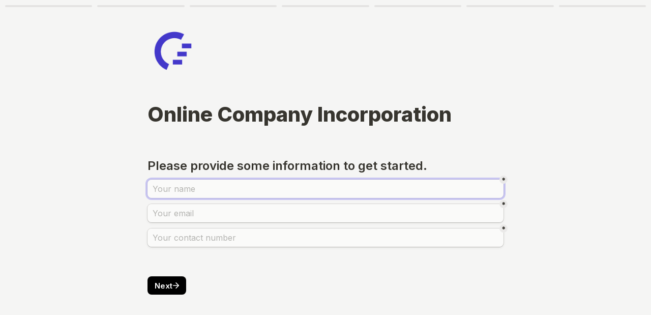

--- FILE ---
content_type: application/javascript; charset=utf-8
request_url: https://cdn.jsdelivr.net/gh/centry-digital/incorporation@refs/heads/main/incorporation-start.min.js
body_size: 1125
content:
/**
 * Minified by jsDelivr using Terser v5.39.0.
 * Original file: /gh/centry-digital/incorporation@refs/heads/main/incorporation-start.js
 *
 * Do NOT use SRI with dynamically generated files! More information: https://www.jsdelivr.com/using-sri-with-dynamic-files
 */
document.addEventListener("DOMContentLoaded",(async function(){let e,t,o,s="",n="",l=window.location.search,c=new URLSearchParams(l);e=c.get("status")&&"resume"==c.get("status")?c.get("id"):crypto.randomUUID();const r=Object.getOwnPropertyDescriptor(window.HTMLInputElement.prototype,"value").set;window.addEventListener("Tally.FormPageView",(async l=>{const c=l.detail;if(2==c.page&&(t=document.getElementById("d3838481-131e-40b6-8173-ea3e4b60fbb6"),t.addEventListener("input",(()=>{o=t.value}))),4==c.page){const i=document.querySelector(".tally-block-ed941986-459c-4cdf-b658-0831dc34b06e");i.style.display="none";let y=document.querySelector(".tally-block-407e3e2c-2adf-4bd7-884e-538edf057819").firstChild.firstChild;async function a(){y.removeEventListener("click",a),y.style.cursor="progress",document.body.style.cursor="progress",i.style.display="block";const t=await fetch("https://hook.us1.make.com/cg12rx574qwmd3euut9k092vjbh4ali2",{method:"POST",body:JSON.stringify({formId:e,companyName:o})});if(t.ok){const e=await t.json();s=e.url,y.style.cursor="pointer",document.body.style.cursor="auto",i.style.display="none",y.addEventListener("click",a),window.open(e.url,"_blank")}else alert("Please try again"),y.style.cursor="pointer",document.body.style.cursor="auto",i.style.display="none",y.addEventListener("click",a)}y.style.cursor="pointer",y.addEventListener("click",a)}if(5==c.page){const u=document.querySelector(".tally-block-0658b0bf-8d69-4cb6-897f-0b29f2e9f833");u.style.display="none";let b=document.querySelector(".tally-block-d1326dea-8b27-4901-a9b9-1260b34dfa87").firstChild.firstChild;async function d(){b.removeEventListener("click",d),b.style.cursor="progress",document.body.style.cursor="progress",u.style.display="block";const t=await fetch("https://hook.us1.make.com/n9nabpy07p2lrg8pw8lgd9krgas92c3j",{method:"POST",body:JSON.stringify({formId:e,companyName:o})});if(t.ok){const e=await t.json();n=e.url,b.style.cursor="pointer",document.body.style.cursor="auto",u.style.display="none",b.addEventListener("click",d),window.open(e.url,"_blank")}else alert("Please try again"),b.style.cursor="pointer",document.body.style.cursor="auto",u.style.display="none",b.addEventListener("click",d)}b.style.cursor="pointer",b.addEventListener("click",d)}if(7==c.page){const p=document.getElementById("304e1fc2-fe90-4aa8-bc56-b79f3bcfaeea");await r.call(p,e),p.dispatchEvent(new Event("input",{bubbles:!0})),p.disabled=!0;const m=document.getElementById("62ebc002-f373-4949-b83b-5aeacf27b4e1"),f=document.querySelector(".tally-block-d936864e-a8f7-41b5-b590-584ea0b7b647"),k=document.querySelector(".tally-block-48909ab6-50ee-447a-9df3-90d438169fc6"),g=f.firstChild.firstChild;await r.call(m,s),m.dispatchEvent(new Event("input",{bubbles:!0})),g.style.cursor="pointer",g.addEventListener("click",a),k.style.display="none",m.disabled=!0;const w=document.getElementById("43c14f10-da43-4bdf-a5ef-86e9af292f52"),v=document.querySelector(".tally-block-5a914c38-5bae-4277-9546-438753d283bd"),h=document.querySelector(".tally-block-a4b52b81-d6d2-4c79-a1ba-f5645b16bb35"),E=v.firstChild.firstChild;async function a(){g.removeEventListener("click",a),g.style.cursor="progress",document.body.style.cursor="progress",k.style.display="block";const t=await fetch("https://hook.us1.make.com/cg12rx574qwmd3euut9k092vjbh4ali2",{method:"POST",body:JSON.stringify({formId:e,companyName:o})});if(t.ok){const e=await t.json();s=e.url,r.call(m,s),g.style.cursor="pointer",document.body.style.cursor="auto",k.style.display="none",g.addEventListener("click",a),window.open(e.url,"_blank")}else alert("Please try again"),g.style.cursor="pointer",document.body.style.cursor="auto",k.style.display="none",g.addEventListener("click",a)}async function d(){E.removeEventListener("click",d),E.style.cursor="progress",document.body.style.cursor="progress",h.style.display="block";const t=await fetch("https://hook.us1.make.com/n9nabpy07p2lrg8pw8lgd9krgas92c3j",{method:"POST",body:JSON.stringify({formId:e,companyName:o})});if(t.ok){const e=await t.json();n=e.url,r.call(w,n),E.style.cursor="pointer",document.body.style.cursor="auto",h.style.display="none",E.addEventListener("click",d),window.open(e.url,"_blank")}else alert("Please try again"),E.style.cursor="pointer",document.body.style.cursor="auto",h.style.display="none",E.addEventListener("click",d)}await r.call(w,n),w.dispatchEvent(new Event("input",{bubbles:!0})),E.style.cursor="pointer",h.style.display="none",E.addEventListener("click",d),w.disabled=!0}}))}));
//# sourceMappingURL=/sm/5128a906341e6a7a6446e9fe74fe96af63ddc0e4cb9032d9596ff9d757964f19.map

--- FILE ---
content_type: application/javascript; charset=UTF-8
request_url: https://tally.so/_next/static/chunks/webpack-7cf99973b6cd61dc.js
body_size: 9486
content:
!function(){try{var e="undefined"!=typeof window?window:"undefined"!=typeof global?global:"undefined"!=typeof globalThis?globalThis:"undefined"!=typeof self?self:{};e._sentryModuleMetadata=e._sentryModuleMetadata||{},e._sentryModuleMetadata[(new e.Error).stack]=function(e){for(var a=1;a<arguments.length;a++){var c=arguments[a];if(null!=c)for(var d in c)c.hasOwnProperty(d)&&(e[d]=c[d])}return e}({},e._sentryModuleMetadata[(new e.Error).stack],{"_sentryBundlerPluginAppKey:so.tally.main-application":!0})}catch(e){}}();try{!function(){var e="undefined"!=typeof window?window:"undefined"!=typeof global?global:"undefined"!=typeof globalThis?globalThis:"undefined"!=typeof self?self:{},a=(new e.Error).stack;a&&(e._sentryDebugIds=e._sentryDebugIds||{},e._sentryDebugIds[a]="2fc09717-b58e-4567-ba7c-f7f4f0e2a835",e._sentryDebugIdIdentifier="sentry-dbid-2fc09717-b58e-4567-ba7c-f7f4f0e2a835")}()}catch(e){}(()=>{"use strict";var e,a,c,d,f,b,t,n,r,s={},o={};function i(e){var a=o[e];if(void 0!==a)return a.exports;var c=o[e]={id:e,loaded:!1,exports:{}},d=!0;try{s[e].call(c.exports,c,c.exports,i),d=!1}finally{d&&delete o[e]}return c.loaded=!0,c.exports}i.m=s,e=[],i.O=(a,c,d,f)=>{if(c){f=f||0;for(var b=e.length;b>0&&e[b-1][2]>f;b--)e[b]=e[b-1];e[b]=[c,d,f];return}for(var t=1/0,b=0;b<e.length;b++){for(var[c,d,f]=e[b],n=!0,r=0;r<c.length;r++)(!1&f||t>=f)&&Object.keys(i.O).every(e=>i.O[e](c[r]))?c.splice(r--,1):(n=!1,f<t&&(t=f));if(n){e.splice(b--,1);var s=d();void 0!==s&&(a=s)}}return a},i.n=e=>{var a=e&&e.__esModule?()=>e.default:()=>e;return i.d(a,{a:a}),a},c=Object.getPrototypeOf?e=>Object.getPrototypeOf(e):e=>e.__proto__,i.t=function(e,d){if(1&d&&(e=this(e)),8&d||"object"==typeof e&&e&&(4&d&&e.__esModule||16&d&&"function"==typeof e.then))return e;var f=Object.create(null);i.r(f);var b={};a=a||[null,c({}),c([]),c(c)];for(var t=2&d&&e;"object"==typeof t&&!~a.indexOf(t);t=c(t))Object.getOwnPropertyNames(t).forEach(a=>b[a]=()=>e[a]);return b.default=()=>e,i.d(f,b),f},i.d=(e,a)=>{for(var c in a)i.o(a,c)&&!i.o(e,c)&&Object.defineProperty(e,c,{enumerable:!0,get:a[c]})},i.f={},i.e=e=>Promise.all(Object.keys(i.f).reduce((a,c)=>(i.f[c](e,a),a),[])),i.u=e=>82203===e?"static/chunks/"+e+"-a232c77a3395eb47.js":86373===e?"static/chunks/"+e+"-33900df9c81407cc.js":63366===e?"static/chunks/"+e+"-bd200b0d328e2b9b.js":37947===e?"static/chunks/56bee0ab-eb1c49c9686e22d9.js":52784===e?"static/chunks/"+e+"-e8d17130134ba337.js":66924===e?"static/chunks/"+e+"-7848e1c0fd688b20.js":13955===e?"static/chunks/"+e+"-8c3b1038cdbc7935.js":7803===e?"static/chunks/7803-62985b5971cefc84.js":50836===e?"static/chunks/"+e+"-b3d69fb4d280519e.js":98464===e?"static/chunks/"+e+"-6f8ec6717e295b39.js":53761===e?"static/chunks/"+e+"-adeea3bce0d91e3a.js":62805===e?"static/chunks/"+e+"-8bc17d4da647aec3.js":86418===e?"static/chunks/"+e+"-16fc925207180d6a.js":41716===e?"static/chunks/"+e+"-bc001257ddeeb233.js":89941===e?"static/chunks/"+e+"-b5bf74365e351f53.js":68457===e?"static/chunks/"+e+"-35298f7c47ef0016.js":2027===e?"static/chunks/2027-75531b3cecb5c77b.js":4761===e?"static/chunks/4761-0893aa4173809404.js":93705===e?"static/chunks/"+e+"-e8bf2650089eade0.js":47732===e?"static/chunks/"+e+"-39e908f77f1ec547.js":7189===e?"static/chunks/7189-e148b1658becd1a1.js":23739===e?"static/chunks/"+e+"-cd548d173c0b944b.js":83093===e?"static/chunks/"+e+"-3f9763215101fa1f.js":87077===e?"static/chunks/"+e+"-f9a40d33feb06a0c.js":60818===e?"static/chunks/"+e+"-5aeee23245328af8.js":15761===e?"static/chunks/"+e+"-51aa65c3f72f9ad0.js":25210===e?"static/chunks/"+e+"-4ef7ce3563578ebc.js":83352===e?"static/chunks/"+e+"-2ea844f0ba22c408.js":87787===e?"static/chunks/"+e+"-0d2858981dbdb1f0.js":84196===e?"static/chunks/"+e+"-b86841aa8d53c967.js":"static/chunks/"+(({3010:"79255fb1",3514:"3c76aab8",13450:"025569ea",21118:"fee25fe5",23303:"1af7daee",28205:"a8f60c33",32256:"f962536f",33346:"61809764",36013:"544dd070",50662:"bd5c2553",60019:"87eca4bb",66215:"17db9782",87510:"14545bd4"})[e]||e)+"."+({74:"2fa94d9e462a5c60",128:"2b288adaa15c9548",236:"75d04fedd5642358",554:"67fd577596799c50",586:"aa873e0aab11cc5b",745:"81adcbcec4418af4",806:"9091bfb3811374b6",1460:"e894255858aed94e",1832:"59e545b231d43974",2041:"7044c88a9dc52a7a",2277:"12aa5ac07a7c45d5",2480:"42f11044741f4773",2607:"c8fbb6677cf5f5b5",2808:"213037354b77dc5a",2958:"a685cec8174cc307",3010:"fc06c17a974ee81a",3148:"ec6410f122d7f9c5",3376:"875d1450c4dfdea3",3514:"e2ecc3d9e648e89e",3882:"0f237952175bccb1",4028:"a503b61e1dd3d76c",4351:"bbf68268057628d0",4726:"7d59ed9335099440",4738:"326d6be3d2d16d87",4867:"36c2fd53b61cdf12",5289:"63a0d8d79ac5fd8a",5363:"70709fe14ba66183",6242:"f911897ad34dd46b",6384:"73036da8a13670d5",6566:"baa6b352e247b8b3",7130:"08ee884a686cd263",7467:"ed4e087bc2d9a3fd",7548:"2638448cacb022d0",7620:"addb04a875f0eb49",7768:"c3f66b2611d7f481",8157:"2c0930f1bb28f6fe",8449:"a751996df4b8c965",8563:"5bbec221f671b2a1",8796:"7210f4dd5d0c69f0",8955:"64751d6e74b589cd",9313:"abe8954ca906da11",9614:"ab7cdc4d0422bd65",9887:"2997a895ec013bca",10691:"673571628e4ab252",10979:"67a91057bcd47d60",11306:"6fc7e228dd061eac",11375:"5d884a410f017e50",11572:"87c0a560764a9e29",11888:"cfd0bad141acaa8a",11893:"82f6e51b71969c93",11945:"10626b87bee18f5f",11958:"4bfb3267946c0608",12243:"e16caa2e78cbe1c7",12268:"efea0ffa004e909f",12372:"5bc156372d03d69f",12395:"ad6a737efcbf1986",12398:"b15024bf6cfa5d95",12993:"c841f4535c21d7bf",13103:"3ba207e2770e12d0",13107:"963692fe952f9dd2",13381:"0e3ead4222ed31a5",13450:"324cbad86e29bde3",13460:"7acf9156e8868d68",13725:"02610239185c2e1d",13854:"7ed2024b8e190e3e",13875:"0a040e6efa1ad688",14117:"6067daa91f5df658",14385:"154076fc31d54da0",14485:"fe86b54f445e73b2",15047:"5c989d3a7669d0fc",15161:"bd29d9b4ce87de97",16097:"8fe88410c08d28dc",16320:"0e7131fdaae27fe7",16445:"cc4dc145b9db02a5",16483:"16c076a0abfa70b0",16998:"dcc8d253708243dd",17818:"ee1c7794d68e16ce",18326:"3983eb9c6693284c",18628:"04739c8c445e0a52",19146:"bedad2a824fe468a",19148:"ca7404e82716a421",19210:"5d7390b4c76f40dc",19494:"0b8cfc82c8166b23",19536:"5b9cf083df0a34e5",19792:"850027cbec4116f5",20014:"51d2bc3d89962365",20069:"79fa8ab3fdea6278",20369:"70037c1db2d5af71",20618:"dcd0fb442342a24a",20641:"f0480af76c05ea47",21118:"d7521d424d6779f6",21227:"2365bc5663a76e8a",21374:"d6470dfcebc7bcda",21778:"0218e57cfdcb2ec7",21827:"16ce80dad42195f9",22042:"88cd1e625a853ffe",22167:"b7fb91982e7cf1a9",22341:"4d144692cc21c652",22568:"cf08706c22072da8",22697:"f96476955b5bf306",22699:"1ba538cd454fb710",23303:"c1a99f0754715994",23400:"22ea5613442d37c1",23570:"87a6739ad2855572",24046:"6d0c9452c2def4b9",24104:"575d151ad186021c",24424:"b2cf50bce151b476",24445:"01438bf5ae34a3c4",24855:"a63b418f6585d365",25130:"2f22e93a75e89829",25425:"677c481df3d10184",25624:"9e92190c00de194d",25634:"b30193a23791a66d",25665:"da82a8513879924d",25675:"582b8b9f1c3d1dec",25940:"9d7dac984f2787a9",26594:"c6cc36d1efea1cd0",26693:"a876ccbb4b54b02e",26695:"774eee0f407e1e8a",26899:"26df858de86b3170",26955:"5651a0de4d48b594",27189:"d45299ae2d333858",27358:"724eb1a71c77d334",27520:"a74825a60c821aac",27597:"4f6e8f3aeb4ca6aa",28081:"0f14f7e1f3469774",28205:"ed876adaad66783a",28275:"76556d31fac88c22",28361:"15662dc06316d2ab",28907:"2ce3e35044d4aef4",29413:"f218ec936facebb7",29471:"dc45a9a4c01d1806",29560:"dfd03d392a8920cf",29791:"1b793b00b240994e",30100:"a164872b521638e4",30419:"d3eb25988ecf0315",31138:"0701fc158f76b2c8",31182:"93d796e015231b90",32229:"b7eac041980e662c",32231:"b8270c927bd34dc7",32256:"e578c4d17488f416",32265:"9811419d69af28c2",32597:"17216b0e620ab488",32797:"f1d6247a4827e8ff",32811:"1f0a454cbb983ee5",33020:"3e007be137a91826",33346:"41eb2cd585f3f39a",33483:"5b7e522266ab2253",33689:"dd74e1e4926e7ba5",33938:"c524c267322cabb5",34172:"06f699b503e6325d",34492:"14a75ecd1994b02e",34714:"a7480e919cc4cc53",34720:"07d0bfecb0db68d6",34768:"d347dfaa7e805015",34934:"65f0d9113cc67223",34936:"1dab69e91a5ae779",35193:"174694c68ec130dd",35320:"e2a39c189f8e919d",35407:"6ef91ad02aa31b99",35547:"13ecf4d195ddb3bc",35853:"03c6a520c8fb4857",36013:"4468bb99b6c50c40",36141:"bef78fc93fad58a9",36583:"853696d42b4c0497",36597:"30ac844c113e960a",36753:"f69c9343dc8a0200",36970:"109e03901744713a",37087:"377716a87a426440",37363:"f7684b49993c98fe",37494:"f66ace02200a890e",37760:"80a98443583898cc",38179:"2d454791ccdf5446",38385:"16bb7b97fde1ab31",38667:"f5a57575a995fc61",38770:"817581474170a3f7",38823:"fbafb63de171c0d3",39103:"c48dc6964d5360cf",39244:"19038c2d1aa193a5",39504:"83e9e29149c7edfd",39512:"65bac2dd9cbd4a09",39591:"4f23849315dce171",39652:"6e5d7997a2faa1e2",39764:"af28a06794fd7b60",40128:"6d0ff36d85568b7e",40631:"a1140091d97e0907",40711:"01c3273890277320",40822:"4c4a6f511377e67b",40992:"9548e163876e2dc4",41024:"6df1f9b782c55358",41618:"4abae9f184bd3d7d",41690:"5a51fe5fdcbade46",42523:"658fe674a9f3cc5e",42755:"5745130d74bad8b8",43394:"328cde5e794e2a7a",43629:"a9997bdebb2df735",43663:"9359a0aa252dfcc8",43721:"6144424cf307ec96",43880:"eb9c8c9896be36e9",43894:"acf5ccca3875a65c",43910:"00bec1a862b92a7c",43918:"d350a786d98a22ab",43978:"56bd8f210134050e",44204:"f5972cbec116385d",44273:"dcde91d6c63f3a58",44351:"92d0fd5818784461",44604:"01f0827b62926bbc",44681:"a42488db8ddafedb",44773:"023cc7a4b0600bfb",44782:"71ddfa9a93c5a4fa",44810:"e4a3ac817d23c6df",44909:"17a06f759817c5b2",45012:"11b4f43686f097e9",45157:"ce9baf2a5ba0c6db",45253:"6db18d3ebf6ef659",45581:"3d69d141ce95c72e",45734:"d08de70737e0787d",45754:"3459949ff6dd2a86",45765:"8aa866b7a0b0cda4",46033:"12a302df881b3a18",46351:"a55f90ca7c406eb8",46353:"047760275cecece6",46672:"c9c97c7921879018",46694:"3527ada67c69ff52",46719:"ced238204d1b7bb9",46739:"94f6f6a2ed82addd",46990:"26538858f018a2ae",47042:"4b70864f70b3633d",47351:"26deaf473df0af70",47366:"b27f0a9d084e3549",47378:"5e9af8790cd5d4c1",47842:"75a9aaaebc18b479",47934:"4259c61cb7cfabd5",48253:"ca79d52a663e58ad",48403:"6c148b079b792520",48433:"b104ae8a44feec66",48748:"b0ad2347b98c79ad",48909:"3fa313a16d58eb74",49719:"61959b18fadadab7",49907:"36c5ad2513acae87",50043:"43b2441ebf0a5bcb",50429:"d809644f15544cff",50662:"3ec52ff1166d504b",50873:"178c8b11905da5f9",50975:"46c50291314c4cd5",51184:"83c0c9309ee2b988",51451:"ac8fd9f94e2ac79f",51580:"c735b5cd0f4a1fc9",51654:"156e98cf3ad982a5",51691:"343bbde41be8c7e0",51925:"12b3fb0dcfb79163",52053:"1eef9acd2dd0192a",53001:"c353148ad3c8502d",53250:"5c4467cb32f5ce65",53500:"c19fbaaaa620c118",53612:"86457c37a323aca5",53706:"ff17485df7375465",53944:"47ddef836900a285",54221:"5290bcc1714532a7",54226:"1caa3ca615ac7603",54229:"e07b15bf68a881a3",54386:"97dc1474bd8777e2",54609:"3a654be9fe719025",54748:"d1560db92c12e80a",54885:"d306553ca13048fe",54926:"7df470a572ecd58e",55273:"f49346b6714490a9",55314:"34c4ec14e27522ff",55500:"e64ef2be67c2037e",55682:"6d104a77bf4428f1",55730:"1c5b2516be9ba6fc",55904:"4f633361d7f72fed",56320:"89963e232e4b86cd",56609:"93e8df39b304360b",56663:"32cfdb185ea2c97a",57132:"3b1b31fdfc202549",58326:"ee386eae385eebea",58420:"519a7a6a91d876a6",58428:"1aefb15e7d5e95d0",58870:"4cb4780ada15856c",58929:"c8ca6952b0017dfb",59134:"4858e88dfe95fdd0",59888:"c5c712d87f5b72e7",59949:"39fe97a1bc57a9a0",60019:"fb3db98cbbad30cb",60055:"a8747ca65c7ddf74",60456:"09ca538e220c7908",60855:"122fa29f2216c5c6",60885:"f394297e9a9a2464",60974:"fe5ff5507a955359",61221:"5cdad5bccf290e7b",61369:"b0eb42bf981d8934",61416:"84ee7e6bd487bf2c",62114:"ba7e4cf81439ba54",62450:"a163f705a85cbc46",62505:"3434fa1f2da44f2e",62633:"3712ddcb5b6bc866",62681:"b235bbaba7019519",62759:"e6150886c43d4fb9",63158:"7203fb900e7230ae",63334:"4825237f8573ea62",63425:"1c8beed165b7b464",63458:"6fd9a4cc33dab076",63474:"e4ca6b641430d7f6",63475:"03867eda1736a951",63729:"381343a025b7d0e7",63730:"cc7866fbc907a51a",63790:"a110d917333eb933",63834:"2a6c263d2608fc37",64040:"ac4d8cd6952219ca",64041:"a83bb3e7a63fb52b",64396:"58ee316e8606e814",64518:"332eb9d062ef4675",64831:"5c1e924420fcb089",64905:"6b23bd517ed822f4",65005:"7b7d75b3b7e1ead4",65051:"0730440dc7462188",65297:"ed22be6d0e47a021",65346:"c7cce5a8d2c17d6a",65436:"6af644c9b1cde000",65760:"758188a161b33c7f",65893:"37fdded60a4f8d2a",66215:"999a18846037ed32",66396:"95d7f47c4c4bf353",66580:"3984d1e982c7f357",66618:"e485c4fd3d74cd29",67098:"bf0e631a41a99e05",67647:"45c8d62c9061e812",67691:"a0a5d3297f781319",67946:"abb27823ac4c419d",68005:"50cbc2efa5be21d7",68402:"16035135a909dda8",68683:"ae6cd96f692a77d1",68807:"ebd2e77ef204e025",68899:"b60f7952e885d5c9",69160:"2d2339d8377ee35e",69275:"bc5b67b48833a728",69486:"ee4f6d981d4a3cae",69563:"d6707a6b50975e73",69830:"ce2500acfa89dde9",69863:"512c2c290dcefd1d",70036:"3c6a3ce95b6e045d",70049:"405a27727af542bf",70288:"974c784e855ead9e",70307:"1ca85997a7c81319",70510:"3abb116c7a56398f",70630:"ba0a342a1a43e376",70641:"5151ec561f670881",70812:"f72e53a0b234e5d0",70927:"3d314f1edfbdde8c",71848:"5119c67c595898bc",72044:"48d9202d323860c3",72209:"5d8a564cbd007190",72232:"9a4f5e5aa85d57cc",72984:"6ea126e67cc977e6",73370:"fa24f815fee9c386",73398:"a94ca37feabbec2d",73509:"de826108733f17cd",73576:"1e6a3f3080cb2b29",73605:"1601ba19f5808510",73717:"196341a4332f06d3",73743:"49c9b2df9ffeadea",73881:"a2e63abb944152de",74198:"a506a3de1c8a4920",74219:"c3b8571b8cd5cb5a",74267:"40ddc86855dbe62f",74436:"e46835227da5af03",74524:"d977c70b560772fd",75096:"ef65bbada5f95f82",75707:"1c13152cbf8dc041",75905:"8f13a2a79f078882",75970:"d069b3db7773c15f",76133:"ff4b86ef07a42e52",76160:"800624a5744a43e7",76169:"981489a752f23382",76408:"9bdb252176b288a7",76570:"cdb06e9b24c6d1da",76764:"95f9155011779a90",77006:"4f9902f087004025",77113:"f84d84f58e981865",77119:"3649ccaa29155fc7",78010:"ca7f1eb287aed2e7",78184:"75786cab8cbdb9a6",78287:"860dec48ad39ef3c",78620:"4822c9103d2f2ad4",78626:"eeee77e99642e442",78783:"8c7f50692698e110",79209:"44962652f64adf79",79441:"f3d06aed2b58038d",79689:"648969d36de11bc6",80163:"bc77948129806df6",81452:"92df5aa238438d9b",81501:"0087a7a8b957378f",82316:"67dce37aba3d0cee",82789:"0b89908d9112368d",83244:"5ab212ff385e03cc",83330:"88d7a813cb22dfe6",83382:"6f567cfadd836231",83410:"1a62eeec70ef753f",84126:"0723da169e24661a",84417:"99a6290ac0d82c70",84561:"a29d5cd952669486",84912:"344ec6f6f6cf0bef",85273:"744dfe379a11dda3",85593:"5e097f9f77557488",85870:"23feca0ad1bee4bd",85950:"5dd826af08afdbb8",86439:"6f7cd15f0cee618e",86776:"48e8b2a7ec5aea21",86803:"b11d2f1528384673",87510:"8886f8aff18ec44c",87532:"9bb7cb8c6b63db02",87612:"841b81b6b2511114",87685:"f8f981f672b5d7b0",87891:"972c3da6dcb69e33",87951:"49ff8b906b19bdd7",88102:"241cb5d18d31362f",88219:"80f64a59d8920a31",88242:"c42b449005b5c79d",88601:"b16cd5056eea4694",88910:"d62b4b93c048ac09",89124:"f6678264c44c1024",89135:"5fd4b07c2e1aa7cf",89449:"a4700256b8e6ada7",89564:"2ee1029d21b87fd1",90409:"af2487fe85cac601",90414:"d2caa28dabaaf6c2",90468:"3c8cfdf8cd486878",90870:"bb711be09b642e62",90929:"14c02227cc66ff2b",90963:"9c9ff19504fe2160",91020:"9e3c2247cefb2729",91305:"347173c404e05cce",91366:"4c131072c5762c30",91663:"706007c66919258e",92330:"6950fda547c82550",92358:"9adc27d8ca57714d",92410:"b832b1ee43c416f6",92499:"66cbf0b851d83dbc",92809:"ffd55c8caa6b5c63",92837:"d6a3081ad596991f",92915:"2e6c81324d31d85e",93082:"0aaaec89cf1c226f",93704:"154b5cd1c4449f3b",93846:"af39f3527175beaa",93877:"8675ad8ad49b17fa",93915:"3cbe3f4cf8ffdbaf",93962:"365b26097ff0673e",94603:"0775418758548584",94925:"e9b093ca0fac12be",95039:"26c118ca6f4816da",95075:"f115baf0c66a27b2",95402:"777e20aa94eaabe5",95409:"a5163690d762e760",95852:"e0a6ab678a2062b1",96156:"412f4bb934ea6f42",96315:"99d9c55599b4cec0",96514:"e5f94b918e2b1661",96902:"c149eb9e5c4d709f",96946:"20739fd45a32a09f",97076:"81bef11604119e0c",97369:"b75209d912790bca",97660:"92f6e4f6a79944c9",97766:"fdd65d18b503070a",98030:"1b5a83954bc8bd60",98295:"909e410182b66501",98524:"c848862e1e593ec9",98833:"53e630c957926d41",98866:"4a8cd962348d9df7",99316:"de3fe6c22c1bdf68",99511:"b344c3de280733dd",99653:"1803937a99bd577c",99682:"1b864cd09c5c48d5"})[e]+".js",i.miniCssF=e=>"static/css/bcf6c586380b585f.css",i.g=function(){if("object"==typeof globalThis)return globalThis;try{return this||Function("return this")()}catch(e){if("object"==typeof window)return window}}(),i.o=(e,a)=>Object.prototype.hasOwnProperty.call(e,a),d={},i.l=(e,a,c,f)=>{if(d[e])return void d[e].push(a);if(void 0!==c)for(var b,t,n=document.getElementsByTagName("script"),r=0;r<n.length;r++){var s=n[r];if(s.getAttribute("src")==e||s.getAttribute("data-webpack")=="_N_E:"+c){b=s;break}}b||(t=!0,(b=document.createElement("script")).charset="utf-8",b.timeout=120,i.nc&&b.setAttribute("nonce",i.nc),b.setAttribute("data-webpack","_N_E:"+c),b.src=i.tu(e)),d[e]=[a];var o=(a,c)=>{b.onerror=b.onload=null,clearTimeout(u);var f=d[e];if(delete d[e],b.parentNode&&b.parentNode.removeChild(b),f&&f.forEach(e=>e(c)),a)return a(c)},u=setTimeout(o.bind(null,void 0,{type:"timeout",target:b}),12e4);b.onerror=o.bind(null,b.onerror),b.onload=o.bind(null,b.onload),t&&document.head.appendChild(b)},i.r=e=>{"undefined"!=typeof Symbol&&Symbol.toStringTag&&Object.defineProperty(e,Symbol.toStringTag,{value:"Module"}),Object.defineProperty(e,"__esModule",{value:!0})},i.nmd=e=>(e.paths=[],e.children||(e.children=[]),e),i.tt=()=>(void 0===f&&(f={createScriptURL:e=>e},"undefined"!=typeof trustedTypes&&trustedTypes.createPolicy&&(f=trustedTypes.createPolicy("nextjs#bundler",f))),f),i.tu=e=>i.tt().createScriptURL(e),i.p="/_next/",b={78068:0},i.f.miniCss=(e,a)=>{if(b[e])a.push(b[e]);else 0!==b[e]&&({2077:1})[e]&&a.push(b[e]=new Promise((a,c)=>{var d,f=i.miniCssF(e),b=i.p+f;if(((e,a)=>{for(var c=document.getElementsByTagName("link"),d=0;d<c.length;d++){var f=c[d],b=f.getAttribute("data-href")||f.getAttribute("href");if("stylesheet"===f.rel&&(b===e||b===a))return f}for(var t=document.getElementsByTagName("style"),d=0;d<t.length;d++){var f=t[d],b=f.getAttribute("data-href");if(b===e||b===a)return f}})(f,b))return a();(d=document.createElement("link")).rel="stylesheet",d.type="text/css",d.onerror=d.onload=f=>{if(d.onerror=d.onload=null,"load"===f.type)a();else{var t=f&&("load"===f.type?"missing":f.type),n=f&&f.target&&f.target.href||b,r=Error("Loading CSS chunk "+e+" failed.\n("+n+")");r.code="CSS_CHUNK_LOAD_FAILED",r.type=t,r.request=n,d.parentNode.removeChild(d),c(r)}},d.href=b,function(e){if("function"==typeof _N_E_STYLE_LOAD){let{href:a,onload:c,onerror:d}=e;_N_E_STYLE_LOAD(0===a.indexOf(window.location.origin)?new URL(a).pathname:a).then(()=>null==c?void 0:c.call(e,{type:"load"}),()=>null==d?void 0:d.call(e,{}))}else document.head.appendChild(e)}(d)}).then(()=>{b[e]=0},a=>{throw delete b[e],a}))},t={78068:0},i.f.j=(e,a)=>{var c=i.o(t,e)?t[e]:void 0;if(0!==c)if(c)a.push(c[2]);else if(/^(2077|78068)$/.test(e))t[e]=0;else{var d=new Promise((a,d)=>c=t[e]=[a,d]);a.push(c[2]=d);var f=i.p+i.u(e),b=Error();i.l(f,a=>{if(i.o(t,e)&&(0!==(c=t[e])&&(t[e]=void 0),c)){var d=a&&("load"===a.type?"missing":a.type),f=a&&a.target&&a.target.src;b.message="Loading chunk "+e+" failed.\n("+d+": "+f+")",b.name="ChunkLoadError",b.type=d,b.request=f,c[1](b)}},"chunk-"+e,e)}},i.O.j=e=>0===t[e],n=(e,a)=>{var c,d,[f,b,n]=a,r=0;if(f.some(e=>0!==t[e])){for(c in b)i.o(b,c)&&(i.m[c]=b[c]);if(n)var s=n(i)}for(e&&e(a);r<f.length;r++)d=f[r],i.o(t,d)&&t[d]&&t[d][0](),t[d]=0;return i.O(s)},(r=self.webpackChunk_N_E=self.webpackChunk_N_E||[]).forEach(n.bind(null,0)),r.push=n.bind(null,r.push.bind(r)),i.nc=void 0})();

--- FILE ---
content_type: application/javascript; charset=UTF-8
request_url: https://tally.so/_next/static/chunks/63366-bd200b0d328e2b9b.js
body_size: 5188
content:
!function(){try{var e="undefined"!=typeof window?window:"undefined"!=typeof global?global:"undefined"!=typeof globalThis?globalThis:"undefined"!=typeof self?self:{};e._sentryModuleMetadata=e._sentryModuleMetadata||{},e._sentryModuleMetadata[(new e.Error).stack]=function(e){for(var n=1;n<arguments.length;n++){var t=arguments[n];if(null!=t)for(var o in t)t.hasOwnProperty(o)&&(e[o]=t[o])}return e}({},e._sentryModuleMetadata[(new e.Error).stack],{"_sentryBundlerPluginAppKey:so.tally.main-application":!0})}catch(e){}}();try{!function(){var e="undefined"!=typeof window?window:"undefined"!=typeof global?global:"undefined"!=typeof globalThis?globalThis:"undefined"!=typeof self?self:{},n=(new e.Error).stack;n&&(e._sentryDebugIds=e._sentryDebugIds||{},e._sentryDebugIds[n]="32d0d4c8-3a89-43ee-9f5a-0f0ca6c52c0c",e._sentryDebugIdIdentifier="sentry-dbid-32d0d4c8-3a89-43ee-9f5a-0f0ca6c52c0c")}()}catch(e){}"use strict";(self.webpackChunk_N_E=self.webpackChunk_N_E||[]).push([[63366],{12879:(e,n,t)=>{t.d(n,{A:()=>i});var o=t(55729),r=t(69160);let i=function(){(0,o.useLayoutEffect)(function(){var e=(0,r.CN)()||document.body.classList.contains("no-scroll")||document.body.scrollHeight<=document.body.clientHeight,n=window.pageYOffset||document.documentElement.scrollTop||document.body.scrollTop||0;return e||(document.body.classList.add("no-scroll"),document.body.style.position="fixed",document.body.style.overflowY="scroll",document.body.style.top="-".concat(n,"px")),function(){e||(document.body.classList.remove("no-scroll"),document.body.style.position="static",document.body.style.overflowY="auto",document.body.style.top="0",document.documentElement.scrollTop=n)}},[])}},15583:(e,n,t)=>{t.d(n,{i:()=>r,m:()=>i});var o=t(51710),r=o.Ay.div.withConfig({componentId:"sc-ca8b25c6-0"})(["display:flex;align-items:center;overflow:hidden;&:not(:last-child){margin-right:16px;}span{overflow:hidden;text-overflow:ellipsis;&:not(:first-child){margin-left:8px;}}.badge{margin-left:",";}"],function(e){return e.theme.spacing.sm}),i=o.Ay.div.withConfig({componentId:"sc-ca8b25c6-1"})(["position:relative;display:flex;justify-content:space-between;align-items:center;",";height:28px;margin:0 4px;padding:0 10px;color:",";font-size:14px;line-height:16px;border-radius:7px;cursor:",";user-select:none;white-space:nowrap;svg{color:",";min-width:16px;min-height:16px;}"," svg{color:",";}"," "," &.selected{background-color:",";svg{color:",";}}&.disabled{cursor:default;opacity:0.5;@media (hover:hover){&:hover{background-color:transparent;svg{color:",";}}}}"],function(e){var n=e.fullWidth;return void 0!==n&&n?"width: 100%":"width: calc(100% - 8px);"},function(e){return e.theme.color.text},function(e){return e.hasNoAction?"default":"pointer"},function(e){return e.theme.color.text},r,function(e){return e.theme.color.textGrayscale3},function(e){var n=e.theme;return e.isSecondary&&"\n    color: ".concat(n.color.textGrayscale3,";\n\n    ").concat(r," svg {\n      color: ").concat(n.color.textGrayscale4,";\n    }\n  ")},function(e){var n=e.theme,t=e.hasNoAction,o=e.isSecondary;return!t&&"\n    transition: background-color 50ms ease-in-out;\n\n    svg {\n      transition: color 50ms ease-in-out;\n    }\n\n    @media (hover: hover) {\n      &:hover {\n        background-color: ".concat(n.color.actionBackgroundHover,";\n\n        svg {\n          color: ").concat(n.color.text,";\n        }\n\n        ").concat(o&&"\n          color: ".concat(n.color.textGrayscale1,";\n\n          svg {\n           color: ").concat(n.color.textGrayscale2,";\n          }\n        "),"\n      }\n    }\n  ")},function(e){return e.theme.color.actionBackgroundHover},function(e){return e.theme.color.text},function(e){return e.theme.color.textGrayscale3})},15739:(e,n,t)=>{t.d(n,{A:()=>i});var o=t(40384),r=t(55729);let i=function(e,n){var t=(0,r.useRef)(!1),i=function(n){(0,o._)(n.target,Element)&&(t.current=!1===(e.current&&e.current.contains(n.target)))},a=function(r){!(0,o._)(r.target,Element)||e.current&&e.current.contains(r.target)||!1!==t.current&&setTimeout(n,1)};(0,r.useEffect)(function(){return document.addEventListener("mousedown",i),document.addEventListener("mouseup",a),document.addEventListener("touchstart",i),document.addEventListener("touchend",a),function(){document.removeEventListener("mousedown",i),document.removeEventListener("mouseup",a),document.removeEventListener("touchstart",i),document.removeEventListener("touchend",a)}})}},32012:(e,n,t)=>{t.d(n,{E:()=>s});var o=t(99649),r=t(93096),i=t(92424),a=t(6029),c=t(51710),l=t(64378),d=t(79017),u=c.Ay.span.withConfig({componentId:"sc-4f25d136-0"})(["line-height:1;display:inline-flex;align-items:center;justify-content:center;text-align:center;transition:color 200ms ease-in-out,background-color 200ms ease-in-out;"," "," "," "," "," "," "," "," "," "," ",""],function(e){return e.onClick&&(0,c.AH)(["cursor:pointer;"])},function(e){if("sm"===e.$size)return(0,c.AH)(["font-weight:500;font-size:12px;height:20px;border-radius:10px;padding:0 7px;gap:4px;"])},function(e){if("md"===e.$size)return(0,c.AH)(["font-weight:600;font-size:14px;height:28px;border-radius:14px;padding:0 9px;gap:5px;"])},function(e){if("lg"===e.$size)return(0,c.AH)(["font-weight:600;font-size:15px;height:32px;border-radius:16px;padding:0 11px;gap:6px;"])},function(e){var n=e.$variant,t=e.theme;if("secondary"===n)return(0,c.AH)(["color:",";background:",";"],t.is===d.S.Dark?"".concat(l.T.gray[300],"B4"):l.T.gray[400],t.is===d.S.Dark?l.T.gray[800]:l.T.gray[100])},function(e){var n=e.$variant,t=e.theme;if("success"===n)return(0,c.AH)(["color:",";background:",";"],t.is===d.S.Dark?l.T.green[300]:l.T.green[500],t.is===d.S.Dark?l.T.green[800]:l.T.green[100])},function(e){var n=e.$variant,t=e.theme;if("warning"===n)return(0,c.AH)(["color:",";background:",";"],t.is===d.S.Dark?l.T.yellow[300]:l.T.yellow[700],t.is===d.S.Dark?l.T.yellow[800]:l.T.yellow[100])},function(e){var n=e.$variant,t=e.theme;if("business"===n)return(0,c.AH)(["color:",";background:",";"],t.is===d.S.Dark?l.T.blue[100]:l.T.blue[600],t.is===d.S.Dark?l.T.blue[800]:l.T.blue[50])},function(e){var n=e.$variant,t=e.theme;if("pro"===n)return(0,c.AH)(["color:",";background:",";"],t.is===d.S.Dark?l.T.magenta[300]:l.T.magenta[500],t.is===d.S.Dark?l.T.magenta[800]:l.T.magenta[50])},function(e){var n=e.$variant,t=e.theme;if("danger"===n)return(0,c.AH)(["color:",";background:",";"],t.is===d.S.Dark?l.T.red[300]:l.T.red[600],t.is===d.S.Dark?l.T.red[800]:l.T.red[50])},function(e){var n=e.$variant,t=e.theme;if("accent"===n)return(0,c.AH)(["color:",";background:",";"],t.color.badge.accent.fg,t.color.badge.accent.bg)}),s=function(e){var n=e.size,t=e.variant,c=(0,i._)(e,["size","variant"]);return(0,a.jsx)(u,(0,r._)((0,o._)({className:"badge",$size:void 0===n?"sm":n,$variant:void 0===t?"secondary":t},c),{"data-sentry-element":"Container","data-sentry-component":"Badge","data-sentry-source-file":"index.tsx"}))}},33555:(e,n,t)=>{t.d(n,{J:()=>r});var o,r=((o={}).Registration="REGISTRATION",o.Login="LOGIN",o.LoggedInSession="LOGGED_IN_SESSION",o.FormBuilderView="FORM_BUILDER_VIEW",o.FormBuilderDesignView="FORM_BUILDER_DESIGN_VIEW",o.FormBuilderRevisionRestore="FORM_BUILDER_REVISION_RESTORE",o.FormBuilderRevisionView="FORM_BUILDER_REVISION_VIEW",o.FormInsertBlock="FORM_INSERT_BLOCK",o.FormInsertSource="FORM_INSERT_SOURCE",o.FormHeaderAction="FORM_HEADER_ACTION",o.FormWelcomeStart="FORM_WELCOME_START",o.FormWelcomePost="FORM_WELCOME_POST",o.BlocksSelectAction="BLOCKS_SELECT_ACTION",o.PublishForm="PUBLISH_FORM",o.FormShareCopyLink="FORM_SHARE_COPY_LINK",o.FormEmbedClick="FORM_EMBED_CLICK",o.SidebarResourceClick="SIDEBAR_RESOURCE_CLICK",o.HelpResourceClick="HELP_RESOURCE_CLICK",o.IntegrationClick="INTEGRATION_CLICK",o.CreateWorkspace="CREATE_WORKSPACE",o.CreateTemplate="CREATE_TEMPLATE",o.AddDomain="ADD_DOMAIN",o.InvitedMembers="INVITED_MEMBERS",o.SubscriptionPaywall="SUBSCRIPTION_PAYWALL",o.SubscriptionCheckout="SUBSCRIPTION_CHECKOUT",o.SubscriptionPaid="SUBSCRIPTION_PAID",o.PoweredByBadge="POWERED_BY_BADGE",o.BulkInsertOptions="BULK_INSERT_OPTIONS",o.ColumnLayoutAction="COLUMN_LAYOUT_ACTION",o.KeyboardShortcut="KEYBOARD_SHORTCUT",o.ChangelogSeen="CHANGELOG_SEEN",o.BlockHintAction="BLOCK_HINT_ACTION",o.CommandMenuRun="COMMAND_MENU_RUN",o.FormBuilderBlockTurnInto="FORM_BUILDER_BLOCK_TURN_INTO",o.SaveCustomShareLink="SAVE_CUSTOM_SHARE_LINK",o.AISidebarOpen="AI_SIDEBAR_OPEN",o.AIWelcomeScreen="AI_WELCOME_SCREEN",o)},38143:(e,n,t)=>{t.d(n,{UC:()=>c,m8:()=>l,mc:()=>a});var o=t(56598),r=t(77521),i=t(51710),a=i.Ay.div.withConfig({componentId:"sc-473e9112-0"})(["position:absolute;z-index:1000000005;"," "," width:",";max-width:700px;max-height:",";overflow:hidden;background-color:",";border-radius:8px;border:1px solid ",";box-shadow:",";font-family:",";"," "," @media (max-width:","){max-width:min(700px,calc(100vw - 2 * 25px));}@media (max-width:","){max-width:min(700px,calc(50vw - 10px));}"],function(e){var n=e.position;return"bottom"===e.vDirection?"top: ".concat(n.top,"px;"):"bottom: ".concat(n.bottom,"px;")},function(e){var n=e.position;return"right"===e.hDirection?"left: ".concat(n.left,"px;"):"right: ".concat(n.right,"px;")},function(e){var n=e.width;return null!=n?n:"220px"},function(e){return e.height},function(e){return e.theme.color.background},function(e){return e.theme.color.textGrayscale5},function(e){return e.theme.color.menuBoxShadow},(0,o.fA)(),function(e){return!e.isReady&&"\n    opacity: 0;\n  "},function(e){return e.disableScroll&&"\n    height: auto;\n    max-height: initial;\n    overflow: visible;\n  "},r.C.md,r.C.sm),c=i.Ay.div.withConfig({componentId:"sc-473e9112-1"})(["max-height:",";overflow:hidden auto;background-color:",";border-radius:8px;",""],function(e){return e.height},function(e){return e.theme.color.menuBackground},function(e){return e.disableScroll&&"\n    height: auto;\n    max-height: initial;\n    overflow: visible;\n  "}),l=i.Ay.div.withConfig({componentId:"sc-473e9112-2"})(["position:fixed;top:0;right:0;bottom:0;left:0;background:transparent;z-index:1000000005;"])},55716:(e,n,t)=>{t.d(n,{A:()=>c});var o=t(99490),r=t(55729),i=t(33555),a=t(69160);let c=function(e,n,t){var c=(0,r.useMemo)(function(){return Object.keys(e)},n),l=(0,r.useMemo)(function(){return c.every(function(e){return -1!==e.indexOf("cmd")||-1!==e.indexOf("ctrl")||-1!==e.indexOf("alt")})},n),d=function(n){if(l&&!n.ctrlKey&&!n.metaKey&&!n.altKey)return;var r,d="";if(n.metaKey&&(d+="cmd+"),n.ctrlKey&&(d+="ctrl+"),n.shiftKey&&(d+="shift+"),n.altKey&&(d+="alt+"),d+=(0,a.L5)(n),c.includes(d)&&void 0!==e[d]){var u=function(){};if(("function"==typeof e[d]?u=e[d]:"object"===(0,o._)(e[d])&&(u=e[d].action,r=e[d].config),null==t||!t.conditional||t.conditional())&&(null==r||!r.conditional||r.conditional())){((null==t?void 0:t.preventDefault)||(null==r?void 0:r.preventDefault))&&n.preventDefault(),((null==t?void 0:t.stopPropagation)||(null==r?void 0:r.stopPropagation))&&n.stopPropagation(),((null==t?void 0:t.stopImmediatePropagation)||(null==r?void 0:r.stopImmediatePropagation))&&n.stopImmediatePropagation(),u();var s=(null==t?void 0:t.logFn)||(null==r?void 0:r.logFn);if(s){var f=(null==r?void 0:r.logPrefix)||(null==t?void 0:t.logPrefix)||"";s(i.J.KeyboardShortcut,{code:"".concat(f).concat(d)})}}}};(0,r.useEffect)(function(){return document.addEventListener("keydown",d,null==t?void 0:t.useCapture),function(){document.removeEventListener("keydown",d,null==t?void 0:t.useCapture)}},n)}},59648:(e,n,t)=>{t.d(n,{A:()=>u});var o=t(99649),r=t(93096),i=t(92424),a=t(6029),c=t(18956),l=t(32012),d=t(55729);let u=function(e){var n=e.plan,t=(0,i._)(e,["plan"]),u=(0,d.useMemo)(function(){return n===c.R$.Pro?"pro":[c.R$.Business,c.R$.Lifetime].includes(n)?"accent":"secondary"},[n]),s=(0,d.useMemo)(function(){return n===c.R$.Pro?"Pro":[c.R$.Business,c.R$.Lifetime].includes(n)?"Business":"Free"},[n]);return(0,a.jsx)(l.E,(0,r._)((0,o._)({variant:u},t),{"data-sentry-element":"Badge","data-sentry-component":"SubscriptionPlanBadge","data-sentry-source-file":"index.tsx",children:s}))}},63366:(e,n,t)=>{t.d(n,{q7:()=>y,B8:()=>_,wn:()=>x.wn,eN:()=>x.eN,Ay:()=>E});var o=t(99649),r=t(93096),i=t(60573),a=t(6029),c=t(55729),l=t(94020),d=t(15739),u=t(55716),s=t(12879);let f=function(e){var n=(0,i._)((0,c.useState)("inherit"),2),t=n[0],o=n[1],r=(0,i._)((0,c.useState)("right"),2),a=r[0],l=r[1],d=(0,i._)((0,c.useState)("bottom"),2),u=d[0],s=d[1],f=(0,i._)((0,c.useState)(!1),2),m=f[0],h=f[1],p=(0,c.useRef)(0),g=function(){var n,t;if(!(null==(t=e.current)||null==(n=t.getBoundingClientRect())?void 0:n.height)){if(p.current>1e4)return;var o=1;p.current>5?o=10:p.current>100&&(o=50),p.current+=o,setTimeout(g,o);return}v()},v=function(){var n=e.current.getBoundingClientRect(),t=n.top,r=n.bottom,i=n.right,c=n.height,d=window.innerHeight,f=window.innerWidth,m=120;if("undefined"!=typeof document&&document.querySelector(".tally-app:not(.form-builder-container)")){var p=document.querySelector(".tally-app").getBoundingClientRect();d=Math.min(p.height,window.innerHeight),f=Math.min(p.width,window.innerWidth),m=20}var g=m+36,v=t-c,y=d-r,x=f-i;"bottom"===u&&(v<0&&y<0?(o(v>y?"".concat(t-g,"px"):"".concat(c+y-m,"px")),s(v>y?"top":"bottom")):y<0&&(o(v>g?"inherit":"".concat(t-g,"px")),s("top"))),"right"===a&&x<0&&l("left"),h(!0)};return(0,c.useLayoutEffect)(function(){g()},[]),[t,a,u,m]};var m=t(9142),h=t(82203),p=t.n(h),g=t(59648),v=t(15583);let y=function(e){var n=e.id,t=e.className,o=e.icon,r=e.label,i=e.actionContent,c=e.href,l=e.as,d=e.rel,u=e.target,s=e.disableNextLink,f=e.hasNoAction,m=e.isSecondary,h=e.fullWidth,y=e.requiresPlan,x=e.onClick,b=e.onDoubleClick,_=e.onMouseDown,w=null!=o?o:null,E=function(){return(0,a.jsxs)(v.m,{id:n,className:t,hasNoAction:f,isSecondary:m,fullWidth:h,onClick:x,onDoubleClick:b,onMouseDown:_,"data-sentry-element":"Container","data-sentry-component":"renderContent","data-sentry-source-file":"index.tsx",children:[(0,a.jsxs)(v.i,{title:r,"data-sentry-element":"LabelContainer","data-sentry-source-file":"index.tsx",children:[!!w&&(0,a.jsx)(w,{size:16}),!!r&&(0,a.jsx)("span",{children:r}),y&&(0,a.jsx)(g.A,{plan:y})]}),!!i&&i]})};return c?s?(0,a.jsx)("a",{href:c,rel:d,target:u,className:t,onClick:x,onDoubleClick:b,children:E()}):(0,a.jsx)(p(),{href:c,as:l,rel:d,target:u,prefetch:!1,className:t,onClick:x,onDoubleClick:b,children:E()}):E()};var x=t(73500),b=(0,c.forwardRef)(function(e,n){var t=e.withSectionDivider,o=e.children;return(0,a.jsx)(x.mc,{ref:n,withSectionDivider:t,children:o})});b.displayName="List";let _=b;var w=t(38143);let E=function(e){var n,t=e.children,h=e.id,p=e.trigger,g=e.position,v=e.width,y=e.disableClickOutside,x=e.disableScroll,b=e.disableOutsideOverlay,_=e.rtl,E=e.onClose,C=e.setMenuHeight,S=e.onMouseDown,I=e.style,R=(0,c.useRef)(null),A=p?(0,m.Q1)(p):(0,r._)((0,o._)({top:1/0,right:1/0,bottom:1/0},g),{left:(null==g?void 0:g.left)?_?g.left-((null==(n=R.current)?void 0:n.getBoundingClientRect().width)||0):g.left:1/0}),T=(0,i._)(f(R),4),k=T[0],O=T[1],D=T[2],L=T[3];return(0,d.A)(R,function(){return!y&&E()}),(0,u.A)({Escape:function(){return!y&&E()}}),(0,s.A)(),(0,c.useEffect)(function(){l.A.hide()},[]),(0,c.useEffect)(function(){null==C||C(k)},[k]),(0,a.jsxs)(c.Fragment,{children:[!b&&(0,a.jsx)(w.m8,{className:"tally-context-menu-overlay"}),(0,a.jsx)(w.mc,{ref:R,id:h,className:"tally-context-menu","aria-hidden":!L,isReady:L,width:v,height:k,vDirection:D,hDirection:O,position:A,disableScroll:x,style:I,onClick:function(e){return e.stopPropagation()},"data-sentry-element":"Container","data-sentry-source-file":"index.tsx",children:(0,a.jsx)(w.UC,{height:k,disableScroll:x,onMouseDown:S,"data-sentry-element":"Content","data-sentry-source-file":"index.tsx",children:t})})]})}},73500:(e,n,t)=>{t.d(n,{eN:()=>a,f7:()=>c,mc:()=>i,wn:()=>r});var o=t(51710),r=o.Ay.div.withConfig({componentId:"sc-598150e-0"})(["user-select:none;"]),i=o.Ay.div.withConfig({componentId:"sc-598150e-1"})(["padding:6px 0;a{text-decoration:none;color:inherit;}",":not(:last-child){","}"],r,function(e){var n=e.theme;return e.withSectionDivider&&"\n        padding-bottom: 6px;\n        margin-bottom: 6px;\n        border-bottom: 1px solid ".concat(n.color.border.light,";\n    ")}),a=o.Ay.div.withConfig({componentId:"sc-598150e-2"})(["font-size:12px;font-weight:",";line-height:14px;color:",";padding:6px 14px 8px;"],function(e){return e.theme.font.weight.semiBold},function(e){return e.theme.color.textGrayscale3}),c=o.Ay.div.withConfig({componentId:"sc-598150e-3"})(["padding:12px 10px 0 10px;margin-bottom:6px;& input{height:28px;font-size:14px;line-height:16px;color:",";}"],function(e){return e.theme.color.textGrayscale2})}}]);